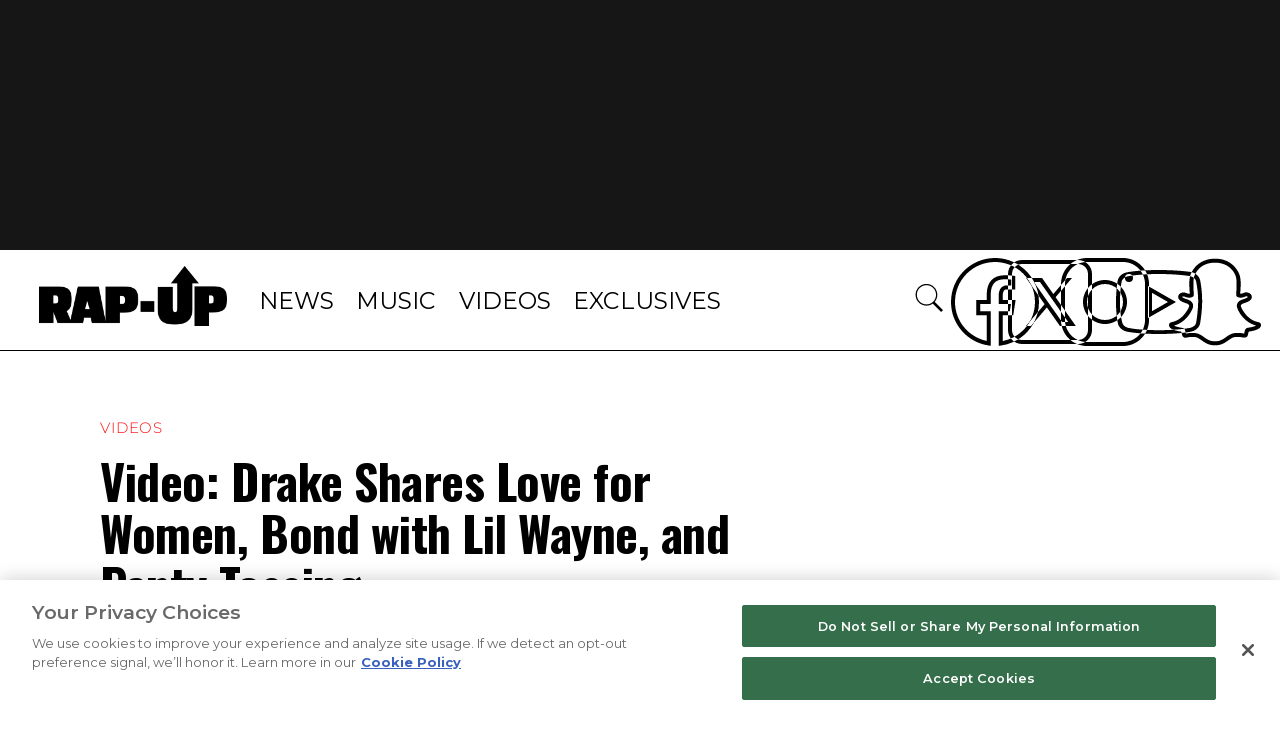

--- FILE ---
content_type: text/html; charset=utf-8
request_url: https://www.rap-up.com/article/2010/05/04/video-drake-shares-love-for-women-bond-with-lil-wayne-and-panty-tossing
body_size: 4887
content:
<!DOCTYPE html>
<html>
  <head>
    <title>Video: Drake Shares Love for Women, Bond with Lil Wayne, and Panty Tossing</title>
    <link rel="canonical" href="https://www.rap-up.com/article/2010/05/04/video-drake-shares-love-for-women-bond-with-lil-wayne-and-panty-tossing">
    <meta name="description" content="Video: Drake Shares Love for Women, Bond with Lil Wayne, and Panty Tossing">
    <meta property="og:title" content="Video: Drake Shares Love for Women, Bond with Lil Wayne, and Panty Tossing">
    <meta property="og:description" content="Video: Drake Shares Love for Women, Bond with Lil Wayne, and Panty Tossing">
    <meta property="og:url" content="https://www.rap-up.com/article/2010/05/04/video-drake-shares-love-for-women-bond-with-lil-wayne-and-panty-tossing">
    <meta property="og:image" content="https://www.rap-up.com/article/2010/05/04/media_11c42f5020f4fa9eae7b2e8341c71f1e65b5da509.jpeg?width=1200&#x26;format=pjpg&#x26;optimize=medium">
    <meta property="og:image:secure_url" content="https://www.rap-up.com/article/2010/05/04/media_11c42f5020f4fa9eae7b2e8341c71f1e65b5da509.jpeg?width=1200&#x26;format=pjpg&#x26;optimize=medium">
    <meta property="og:image:alt" content="Drake">
    <meta property="article:tag" content="Drake">
    <meta name="twitter:card" content="summary_large_image">
    <meta name="twitter:title" content="Video: Drake Shares Love for Women, Bond with Lil Wayne, and Panty Tossing">
    <meta name="twitter:description" content="Video: Drake Shares Love for Women, Bond with Lil Wayne, and Panty Tossing">
    <meta name="twitter:image" content="https://www.rap-up.com/article/2010/05/04/media_11c42f5020f4fa9eae7b2e8341c71f1e65b5da509.jpeg?width=1200&#x26;format=pjpg&#x26;optimize=medium">
    <meta property="og:locale" content="en_US">
    <meta property="og:site_name" content="Rap-Up">
    <meta property="og:type" content="article">
    <meta name="robots" content="index, follow">
    <meta name="template" content="article">
    <meta name="main-title" content="Video: Drake Shares Love for Women, Bond with Lil Wayne, and Panty Tossing">
    <meta name="post_id" content="202568">
    <meta name="categories" content="Videos">
    <meta name="author" content="Devin">
    <meta name="published_on" content="2010-05-04 16:50:11">
    <meta name="viewport" content="width=device-width, initial-scale=1">
    <meta name="google-site-verification" content="hg8TJjxD0R_w7C1yMhSQlqwYmfhi3W3LpVJNMA5wJNs">
    <link rel="stylesheet" type="text/css" href="https://htlbid.com/stage/v3/rap-up.com/htlbid.css" media="print" onload="this.media=&#x27;all&#x27;">
    <script src="/scripts/lib-franklin.js" type="module" defer></script>
    <script src="/scripts/utils.js" type="module" defer></script>
    <script src="/scripts/dom-helpers.js" type="module" defer></script>
    <script src="/components/label-list.js" type="module" defer></script>
    <script src="/scripts/scripts.js" type="module" defer></script>
    <script src="/scripts/opensearch-query-builder.js" type="module" async></script>
    <link rel="preconnect" href="https://fonts.googleapis.com">
    <link rel="preconnect" href="https://fonts.gstatic.com" crossorigin="">
    <link rel="stylesheet" href="/styles/styles.css">
    <link rel="icon" href="/favicon.png" sizes="32x32">
    <link rel="icon" href="/favicon.png" sizes="192x192">
    <link rel="apple-touch-icon" href="/favicon.png">
    <meta name="msapplication-TileImage" content="/favicon.png">
    <meta name="viewport" content="height=device-height, width=device-width, initial-scale=1.0, minimum-scale=1.0">
  </head>
  <body>
    <header></header>
    <main>
      <div>
        <p>
          <picture>
            <source type="image/webp" srcset="./media_19878cd3bb9042cad5a967e00120e350c7150b114.jpeg?width=2000&#x26;format=webply&#x26;optimize=medium" media="(min-width: 600px)">
            <source type="image/webp" srcset="./media_19878cd3bb9042cad5a967e00120e350c7150b114.jpeg?width=750&#x26;format=webply&#x26;optimize=medium">
            <source type="image/jpeg" srcset="./media_19878cd3bb9042cad5a967e00120e350c7150b114.jpeg?width=2000&#x26;format=jpeg&#x26;optimize=medium" media="(min-width: 600px)">
            <img loading="lazy" alt="Drake" src="./media_19878cd3bb9042cad5a967e00120e350c7150b114.jpeg?width=750&#x26;format=jpeg&#x26;optimize=medium" width="475" height="313">
          </picture>
        </p>
        <p>Drake talks to CNN about not fitting the stereotypical rapper mold, writing songs for women (“I’m not a womanizer, but I love to study behavioral patterns in women”), his thoughts on Lil Wayne’s imprisonment (“I think that that was the opportunity to make an example out of somebody who didn’t deserve to be made an example out of”), and getting undergarments thrown at him onstage during shows.</p>
        <p>“I just feel honored to be inducted into the bra and panty-tossing club,” he says. “But you know that’s nothing original. Prince could tell you better stories about that than I could.”</p>
      </div>
    </main>
    <footer></footer>
  </body>
</html>


--- FILE ---
content_type: text/css; charset=utf-8
request_url: https://www.rap-up.com/blocks/footer/footer.css
body_size: 915
content:
footer {
  /* padding: 5rem 2rem;
  margin-top: -4rem; */
  font-size: var(--body-font-size-s);
  background-color: white;
  color: black;
  border-top: 1px solid #575757;
  font-family: Monsterrat-Light, sans-serif;
  max-width: 120rem;
  margin: auto;
  padding: 32px 0 1rem;
  text-transform: uppercase;
}

footer .footer {
  max-width: var(--page-max-content-width);
  margin: auto;
}

@media (min-width: 769px) {
  footer .footer {
    padding: 0 1.75rem;
  }
}

footer .footer a {
  color: black;
  letter-spacing: 0.125rem;
  font-size: 1.2rem;
  text-decoration: none;
  opacity: 0.7;
  font-family: Montserrat-Light, sans-serif;
  line-height: 45px;
  font-weight: lighter;
}

footer .footer-social {
  max-width: 26.5rem;
}

footer .top-row {
  display: flex;
  justify-content: space-between;
  align-items: flex-start;
  margin-bottom: 2rem;
}

footer div.columns.footer-nav {
  padding: 20px;
}

footer .footer-nav ul {
  padding-left: 0;
}

footer .top-row li {
  list-style: none;
}

footer h3 {
  font-size: 1.25rem;
  margin-bottom: 0;
  margin-block-start: 0;
}

footer .footer h3 {
  font-family: Oswald, sans-serif;
  font-weight: 700;
  margin: 0;
}

ul.footer-logo {
  display: flex;
  align-items: center;
  position: relative;
  bottom: 20px;
  right: 20px;
}


ul.footer-logo picture img {
  display: block;
  width: min(100%, 226px);
  height: auto;
}

ul.footer-logo li:last-child {
  line-height: 1.9375rem;
  letter-spacing: .05em;
  font-size: 1.25rem;
  margin: 0;
  position: relative;
  top: 6px;
  text-transform: uppercase;
  font-family: Oswald, sans-serif;
  font-weight: 700;
  white-space: nowrap;
  padding: 16px 16px 16px 0;
}

ul.footer-social-icons {
  display: flex;
  justify-content: space-between;
  max-width: 17.625rem;
}

ul.footer-social-icons .icon {
  width: 38px;
  height: 38px;
}

ul.footer-social-icons .icon-youtube {
  width: 37px;
}

ul.footer-social-icons a path {
  transition: fill .3s;
}

/* ul.footer-social-icons a:hover path {
  fill: var(--color-icon-gray);
} */

.icon svg{
  width: 38px;
  height: 38px;
}

.copyright {
  text-align: center;
  font-size: 1.125rem;
  font-weight: 400;
  line-height: 1.5rem;
  letter-spacing: .05em;
}

@media (max-width: 1024px) {
  footer div.sm-half-width {
    flex: 0 0 50%;
    max-width: 50%;
  }

  footer .top-row {
    display: flex;
    justify-content: space-between;
    align-items: flex-start;
    margin-bottom: 2rem;
    flex-flow: row wrap;
  }

  footer{
    min-height: 0;
  }

  footer ul.footer-logo {
    display: block;
    margin-bottom: 0;
  }

  footer ul.footer-logo > li {
    max-width: 11.25rem;
  }

  ul.footer-social-icons {
    margin-top: 0;
    margin-left: 0;
  }

  ul.footer-social-icons .icon {
    width: 38px;
    height: 38px;
}

  footer ul.footer-logo > li:first-child {
    padding-bottom: 40px;
  }

  footer ul.footer-logo > li:last-child{
    line-height: .9375rem;
    margin-bottom: .5rem;
    font-weight: 700;
  }
}

@media (max-width: 768px) {
  footer .top-row li {
    font-size: 0.75rem;
    line-height: 1rem;
  }

  footer .footer a {
    color: black;
    letter-spacing: 0.125rem;
    font-size: 0.9rem;
    text-decoration: none;
    opacity: 0.7;
    font-family: gotham-light, sans-serif;
    line-height: 20px !important;
    font-weight: lighter;
}

  ul.footer-logo li:last-child {
    line-height: 1.9375rem;
    letter-spacing: .05em;
    font-size: 1.25rem;
    position: relative;
    top: 0;
    right: 0;
    margin: 0;
    text-transform: uppercase;
    font-family: Oswald, sans-serif;
    font-weight: 700;
    white-space: nowrap;
    padding: 16px 16px 16px 0;
  }

  footer div.copyright {
       font-size: 0.688rem;
        position: relative;
        bottom: 26px;
  }

  footer div.columns.footer-nav ul {
    margin-top: 5px;
  }

  footer div.columns.footer-nav li {
    margin-top: 10px;
  }

  footer div.columns.footer-nav > p {
    line-height: 1rem;
    font-size: .75rem;
    font-weight: 100;
  }

  ul.footer-logo picture img {
    width: 100%;
    height: auto;
  }

  ul.footer-logo picture {
    width: 100%;
    max-width: 100%;
    margin-bottom: 25px;
  }

  ul.footer-social-icons {
    position: relative;
    bottom: 25px;
    right: 25px;
    display: flex;
    gap: 25px;
    opacity: 0.5;
  }

  footer ul.footer-logo > li:first-child {
    padding-bottom: 10px;
  }
}


--- FILE ---
content_type: text/javascript; charset=utf-8
request_url: https://www.rap-up.com/blocks/header/header.js
body_size: 3269
content:
/* eslint-disable object-curly-newline */
/* eslint-disable function-paren-newline */
import { getMetadata, decorateIcons, decorateAnchors } from '../../scripts/lib-franklin.js';
import { form, input, nav as navEl, div, a, img } from '../../scripts/dom-helpers.js';

function renderSubNav(snUL) {
  // build subnav
  const sn = div({ class: 'subnav' }, snUL);
  const snAs = sn.querySelectorAll('a');
  const snLIs = sn.querySelectorAll('li');
  const currentPagePath = window.location.pathname;
  let firstLink;

  snAs.forEach((snA, index) => {
    const linkPath = snA.pathname;

    if (index === 0) {
      firstLink = snA;
    }

    if (linkPath === currentPagePath) {
      snA.classList.add('active');
      // build subnav dropdown
      const snDropdown = div({ class: 'dropdown' }, snA.textContent, img({ src: '/icons/down-arrow.svg', alt: 'arrow' }));
      snUL.parentNode.insertBefore(snDropdown, snUL);

      snDropdown.addEventListener('click', () => {
        // toggle dropdown
        if (sn.classList.contains('open')) { // close
          sn.classList.remove('open');
          snLIs.forEach((snLI) => snLI.classList.remove('fadein'));
        } else { // open
          sn.classList.add('open');
          snLIs.forEach((snLI, i) => {
            setTimeout(() => {
              snLI.classList.add('fadein');
            }, i * 80); // delay between items
          });
        }
      });
    }
  });

  if (currentPagePath !== '/podcasts/' && currentPagePath !== '/podcasts/about' && currentPagePath !== '/podcasts/create' && currentPagePath !== '/podcasts/advertise' && currentPagePath !== '/podcasts/contact') {
    firstLink.classList.add('active');
    // build subnav dropdown
    const snDropdown = div({ class: 'dropdown' }, firstLink.textContent, img({ src: '/icons/down-arrow.svg', alt: 'arrow' }));
    snUL.parentNode.insertBefore(snDropdown, snUL);

    snDropdown.addEventListener('click', () => {
      // toggle dropdown
      if (sn.classList.contains('open')) { // close
        sn.classList.remove('open');
        snLIs.forEach((snLI) => snLI.classList.remove('fadein'));
      } else { // open
        sn.classList.add('open');
        snLIs.forEach((snLI, i) => {
          setTimeout(() => {
            snLI.classList.add('fadein');
          }, i * 80); // delay between items
        });
      }
    });
  }

  // insert subnav before content
  const main = document.querySelector('main');
  const { firstChild } = main;
  main.insertBefore(sn, firstChild);
}

function search() {
  // add search to dom
  const fadeDiration = 800; // fade in/out duration
  const searchBar = div({ class: 'search-bar header-search hidden', 'data-state': 'off' },
    div(
      form({ role: 'search', method: 'get', action: '/search' },
        input({ type: 'text', value: '', name: 'q', 'aria-label': 'Search', placeholder: 'Search' }),
        input({ type: 'submit', value: 'SEARCH', class: 'button has-border' }),
      ),
      div({ class: 'close' },
        div(),
      ),
    ),
  );
  document.querySelector('nav').insertAdjacentElement('afterend', searchBar);

  // toggle search bar
  document.querySelector('.icon-search').addEventListener('click', () => {
    if (searchBar.classList.contains('hidden')) { // fade in
      searchBar.classList.remove('hidden');
      searchBar.querySelector('input').focus();
      searchBar.setAttribute('data-state', 'on');
    } else { // fade out
      searchBar.setAttribute('data-state', 'off');
      setTimeout(() => { searchBar.classList.add('hidden'); }, fadeDiration);
    }

    // if mobile view close it
    const header = document.querySelector('.header');
    if (header.classList.contains('mobile-view')) {
      header.classList.remove('mobile-view');
      document.querySelectorAll('.menu > ul > li').forEach((item) => item.classList.remove('fadein'));
    }
  });
  // close search button [X]
  document.querySelector('.search-bar .close').addEventListener('click', () => {
    searchBar.setAttribute('data-state', 'off');
    setTimeout(() => { searchBar.classList.add('hidden'); }, fadeDiration);
  });
}

/**
 * decorates the header, mainly the nav
 * @param {Element} block The header block element
 */
export default async function decorate(block) {
  async function initializeNav() {
    // fetch nav content
    const navMeta = getMetadata('nav');
    const navPath = navMeta ? new URL(navMeta).pathname : '/nav';
    const resp = await fetch(`${navPath}.plain.html`);

    if (resp.ok) {
      // build nav
      const nav = navEl({ id: 'nav' });
      nav.innerHTML = await resp.text();
      // add classes to nav sections
      const classes = ['brand', 'menu', 'social'];
      classes.forEach((c, i) => {
        const section = nav.children[i];
        if (section) section.classList.add(`${c}`);
        if (i === 0) { // brand
          // inserting in dom to make html more accessible instead of authoring in doc
          const logo = a({ href: '/' }, 'Rap-Up', img({ src: '/icons/logo-white.png', width: '240', height: '60', alt: 'Rap-up homepage' }));
          section.append(logo);
        }
        // Handles the display none values on link in the menu nav.
        if (i === 1) {
          const menu = nav.querySelector('.menu');
          const anchors = menu.querySelectorAll('a');
          anchors.forEach((anchor) => {
            const parentTagName = anchor.parentElement.tagName;
            const linkLi = anchor.closest('li');
            const hasTel = anchor.href.includes('tel:');

            if (parentTagName === 'EM') {
              linkLi.classList.add('hide-link-desktop');
            }
            if (parentTagName === 'STRONG') {
              linkLi.classList.add('hide-link-mobile');
            }
            if (hasTel) {
              const linkHref = anchor.href.split(':');
              linkHref[0] = 'sms';
              const newHref = `${linkHref[0]}:${linkHref[1]}`;
              anchor.href = newHref;
            }
          });
        }
        if (i === 2) {
          const socialSection = `
          <div class="social">
            <ul class="social">
              <li class="find-us">FIND US ON /</li>
              <li class="search-icon icon-search">
                  <img class="no-svg-replace" src="/icons/search-icon-white.svg" alt="search" height="32" width="32">
              </li>
              <li class="facebook">
                <a href="https://www.facebook.com/rapup/" target="_blank">Facebook</a>
              </li>
              <li class="twitter">
                <a href="https://twitter.com/rapup/" target="_blank">Twitter</a>
              </li>
              <li class="instagram">
                <a href="https://www.instagram.com/rapup/" target="_blank">Instagram</a>
              </li>
              <li class="youtube">
                <a href="https://www.youtube.com/user/RapUpTV" target="_blank">Youtube</a>
              </li>
              <li class="snapchat">
                <a href="https://www.snapchat.com/add/rap-up" target="_blank">SnapChat</a>
              </li>
            </ul>
          </div>
        `;

          const socialIcons = document.createElement('div');
          socialIcons.innerHTML = socialSection;
          setInterval(() => {
            document.querySelectorAll('.social a').forEach((link) => {
              if (!link.target) {
                link.target = '_blank';
              }
            });
          }, 1000);

          section.append(socialIcons);
        }
      });

      // burger mobile menu
      const burger = div({ class: 'nav-burger' }, div());
      burger.addEventListener('click', () => {
        // get first level nav items
        const items = document.querySelectorAll('.menu > ul > li');

        // close search bar if it's rendered
        const searchBar = document.querySelector('.search-bar');
        if (searchBar) {
          searchBar.setAttribute('data-state', 'off');
          searchBar.classList.add('hidden');
        }

        const headerAd = document.querySelector('.header-banner-wrapper');

        // toggle mobile view
        if (block.classList.contains('mobile-view')) { // hide and clean up classes
          document.body.classList.remove('mobile-nav-open');
          block.classList.remove('mobile-view');
          headerAd.classList.remove('hidden');
          items.forEach((item) => item.classList.remove('fadein'));
        } else {
          document.body.classList.add('mobile-nav-open');
          block.classList.add('mobile-view');
          headerAd.classList.add('hidden');
          items.forEach((item) => {
            item.classList.add('fadein');
          });
          document.querySelectorAll('.mobile-view nav .menu ul > li.fadein').forEach((item, index) => {
            item.classList.remove('animated');
            item.style.animation = 'fade-in-right 0.4s ease-out forwards';
            item.style.animationDelay = `${index * 0.2}s`;
            item.classList.add('animated');
          });
        }
      });
      nav.append(burger);

      decorateIcons(nav);
      decorateAnchors(nav);

      block.append(nav);

      // set active tabs & build subnav
      const path = window.location.pathname;

      // do nothing if home page
      if (path !== '/') {
        const navAs = nav.querySelectorAll('.menu ul:first-child > li > a');
        // if path matches main nav href
        navAs.forEach((navA) => {
          if (path.startsWith(navA.pathname) && navA.hostname === window.location.hostname) {
            navA.classList.add('active');
            // subnav
            const snUL = navA.parentElement.querySelector('ul');
            if (snUL) {
              renderSubNav(snUL, path);
            }
            // Anayltics for the Subnav
            const snLinks = snUL?.querySelectorAll('a');
            snLinks?.forEach((snLink) => {
              const snLinkData = {
                navigationElementName: snLink.textContent,
                navigationStructureName: snLink.href,
              };
              snLink.addEventListener('click', () => {
                window.appEventData?.push({
                  event: 'navigationEngaged',
                  navigation: snLinkData,
                });
              });
            });
          }
        });
      }

      // Anayltics for the Nav Links
      const navLinks = nav.querySelectorAll('a');

      navLinks.forEach((navLink) => {
        const navLinkData = {
          navigationElementName: navLink.textContent,
          navigationStructureName: navLink.href,
        };
        navLink.addEventListener('click', () => {
          window.appEventData?.push({
            event: 'navigationEngaged',
            navigation: navLinkData,
          });
        });
      });

      // Anayltics for the Nav Hamburger
      const navBurger = nav.querySelector('.nav-burger');

      navBurger.addEventListener('click', () => {
        const header = navBurger.closest('.header');
        const isMobile = header.classList.contains('mobile-view');
        const hamburgerState = isMobile ? 'Hamburger Menu Open' : 'Hamburger Menu Closed';
        const hamburgerData = {
          navigationElementName: hamburgerState,
          navigationStructureName: navBurger.className,
        };
        window.appEventData?.push({
          event: 'navigationEngaged',
          navigation: hamburgerData,
        });
      });

      // Anayltics for the Nav Search Bar
      const searchIcon = nav.querySelector('.icon-search');
      let needsListener = true;

      searchIcon.addEventListener('click', () => {
        const searchBar = nav.closest('.header').querySelector('.search-bar');
        const searchBarInfo = searchBar?.getAttribute('data-state');
        const isOpen = searchBarInfo === 'off';
        const searchBarState = isOpen ? 'Search Opened' : 'Search Closed';
        if (searchBar) {
          const searchBarData = {
            navigationElementName: searchBarState,
            navigationStructureName: searchIcon.className,
          };
          window.appEventData?.push({
            event: 'navigationEngaged',
            navigation: searchBarData,
          });
        }
        if (isOpen) {
          const closeIcon = nav.closest('.header').querySelector('.close');
          if (needsListener) {
            needsListener = false;
            closeIcon.addEventListener('click', () => {
              const closeInfo = closeIcon.closest('.search-bar').getAttribute('data-state');
              const closeState = closeInfo === 'off' ? 'Search Closed' : 'Search Opened';
              const closeData = {
                navigationElementName: closeState,
                navigationStructureName: closeIcon.className,
              };
              window.appEventData?.push({
                event: 'navigationEngaged',
                navigation: closeData,
              });
            });
          }
        }
      });
    }

    search();
  }

  // Check if data-block-status is "loaded" before initializing nav
  function checkLoadedStatus() {
    if (block.getAttribute('data-block-status') === 'loaded') {
      initializeNav();
    } else {
      setTimeout(checkLoadedStatus, 100); // Check again after 100ms
    }
  }

  // Initial call to check the status
  checkLoadedStatus();
}
